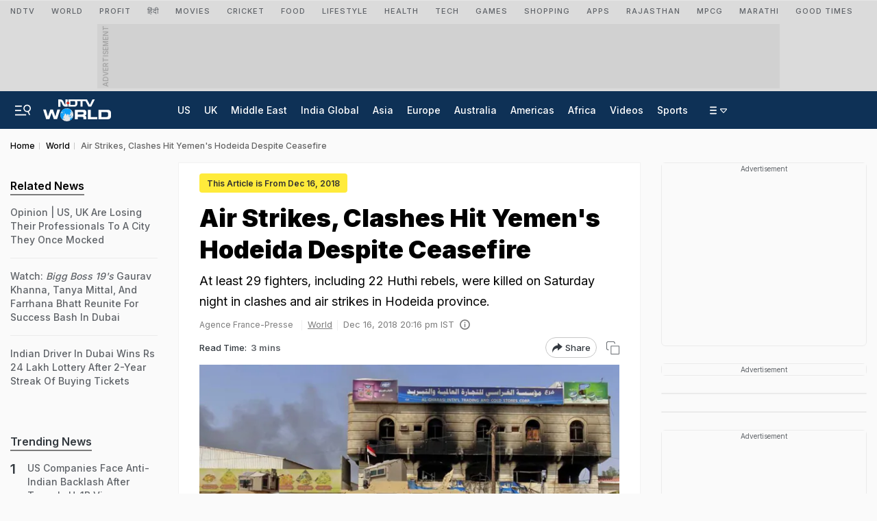

--- FILE ---
content_type: text/html; charset=utf-8
request_url: https://www.google.com/recaptcha/api2/aframe
body_size: 136
content:
<!DOCTYPE HTML><html><head><meta http-equiv="content-type" content="text/html; charset=UTF-8"></head><body><script nonce="wM_bY5GaQfRNwScjzcnNzw">/** Anti-fraud and anti-abuse applications only. See google.com/recaptcha */ try{var clients={'sodar':'https://pagead2.googlesyndication.com/pagead/sodar?'};window.addEventListener("message",function(a){try{if(a.source===window.parent){var b=JSON.parse(a.data);var c=clients[b['id']];if(c){var d=document.createElement('img');d.src=c+b['params']+'&rc='+(localStorage.getItem("rc::a")?sessionStorage.getItem("rc::b"):"");window.document.body.appendChild(d);sessionStorage.setItem("rc::e",parseInt(sessionStorage.getItem("rc::e")||0)+1);localStorage.setItem("rc::h",'1768428481604');}}}catch(b){}});window.parent.postMessage("_grecaptcha_ready", "*");}catch(b){}</script></body></html>

--- FILE ---
content_type: application/javascript; charset=utf-8
request_url: https://fundingchoicesmessages.google.com/f/AGSKWxWFeFa69ekq-ofGd3FHosV1GMpK8P9HBueTodFMrk99Tak17nBS1_0RPaMmnB1qC6AVHpwpUkk1IKE91Sk3Cd2AnOPRjcsOZAwjReO4vfMaIoAIzyk5fz3v5EG31Wgq01HSgn5NZTQ4VV2mWsN7rXC-371DiZWq0rFyqjbA1c-oUXzZiHQY0yzN-9u8/__adsjs./scanscoutplugin./adsdm./advcounter./googad300by600.
body_size: -1289
content:
window['6bc37fe7-c83e-4a35-959b-5123fff6acc0'] = true;